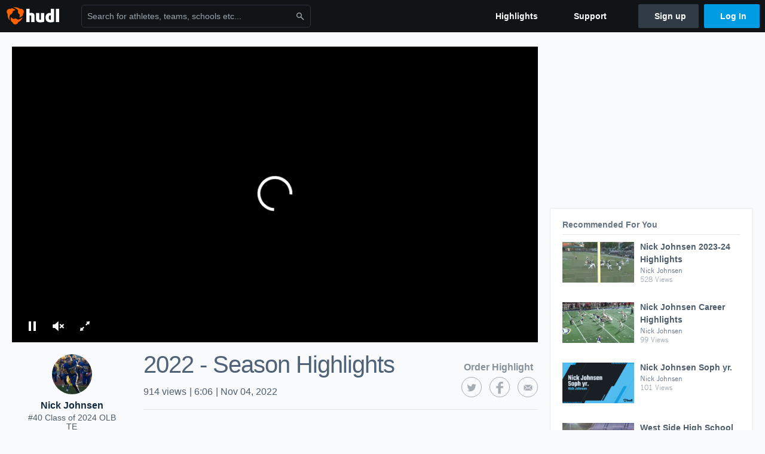

--- FILE ---
content_type: text/html; charset=utf-8
request_url: https://www.hudl.com/video/3/14819266/63655926d4696501c4ce7a7d
body_size: 18283
content:








<!DOCTYPE html>
<!--[if lt IE 9]>    <html class="no-js lt-ie9 "> <![endif]-->
<!--[if IE 9]>       <html class="no-js ie9 "> <![endif]-->
<!--[if gte IE 9]><!-->
<html class="no-js ">
<!--<![endif]-->
  <head>


    <script nonce="w7JiPugDD8ZkHP3qIDI0N2FW">window.__hudlEmbed={"data":{"deviceInfoForLogging":{"device":2,"deviceFamily":"\u0022Mac\u0022","deviceOs":"\u0022Mac OS X 10.15.7\u0022","userAgent":"\u0022ClaudeBot 1.0\u0022"},"hudlUI_webNavi18nMessages":{"navbar.home":"Home","navbar.have_us_call_you":"Have Us Call You","navbar.chat_us":"Chat Us","navbar.email_us":"Email Us","navbar.submit_a_ticket":"Submit a Ticket","navbar.watch_tutorials":"Watch Tutorials","navbar.view_tutorials":"View Tutorials","navbar.give_us_feedback":"Give Us Feedback","navbar.connection_test":"Connection Test","navbar.remote_session":"Remote Session","navbar.video":"Video","navbar.import":"Import","navbar.library":"Library","navbar.analysis":"Analysis","navbar.dashboards":"Dashboards","navbar.sessions":"Sessions","navbar.attributes":"Attributes","navbar.admin":"Admin","navbar.profile":"Profile","navbar.teams_and_users":"Teams \u0026 Users","navbar.zones_and_thresholds":"Zones \u0026 Thresholds","navbar.signal_targets":"Targets","navbar.apps":"Apps","navbar.apps.hudl":"Hudl","navbar.apps.human_performance":"Human Performance","navbar.manage_library":"Manage Library","navbar.highlights":"Highlights","navbar.hudl_classic":"Hudl Classic","navbar.my_athletes":"My Athletes","navbar.my_highlights":"My Highlights","navbar.national_highlights":"National Highlights","navbar.new":"New","navbar.calendar.pro-tip.header":"New Feature","navbar.calendar.pro-tip.bold":"View events for all your teams and organizations in a single place.","navbar.calendar.pro-tip.regular":"This feature is in progress—we’re still making improvements.","navbar.team":"Team","navbar.roster":"Roster","navbar.coaches":"Coaches","navbar.groups":"Groups","navbar.schedule":"Schedule","navbar.activity":"Activity","navbar.add_another_team":"Add Another Team","navbar.breakdown_data":"Breakdown Data","navbar.campaigns":"Campaigns","navbar.keepsakes":"Keepsakes","navbar.use_funds":"Use Funds","navbar.insiders":"Insiders","navbar.team_info":"Team Info","navbar.recruiting":"Recruiting","navbar.recruiting_settings":"Recruiting Settings","navbar.recruiting_college_search":"College Search","navbar.recruiting_verify_athletes":"Verify Athletes","navbar.sharing":"Sharing","navbar.privacy":"Privacy","navbar.stats":"Stats","navbar.messaging":"Messaging","navbar.access":"Athlete Access","navbar.programs":"Programs","navbar.finances":"Finances","navbar.teams":"Teams","navbar.play_tools":"Play Tools","navbar.practice_scripts":"Practice Scripts","navbar.playbook":"Playbook","navbar.exchanges":"Exchanges","navbar.season_stats":"Season Stats","navbar.reports":"Reports","navbar.bt_scouting":"Scouting","navbar.bt_playlists":"Playlists","navbar.performance_center":"Performance Center","navbar.web_uploader":"Upload","navbar.technique":"Hudl Technique","navbar.other":"Other","navbar.view_profile":"View Profile","navbar.edit_profile":"Edit Profile","navbar.account_settings":"Account Settings","navbar.billing_and_orders":"Billing \u0026 Orders","navbar.tickets_and_passes":"Tickets \u0026 Passes","navbar.registrations_and_payments":"Registrations \u0026 Payments","navbar.livestream_purchases":"Livestream Purchases","navbar.sportscode_licenses":"Sportscode Licenses","navbar.log_out":"Log Out","navbar.account":"Account","navbar.assist_dashboard":"Hudl Assist Dashboard","navbar.quality_control_dashboard":"Quality Control Dashboard","navbar.call":"Call","navbar.call_details":"Call 24 hours a day, 7 days a week","navbar.call_phone_number":"{phoneNumber}","navbar.email":"Email","navbar.email_details":"support@hudl.com","navbar.email_address":"{emailAddress}","navbar.your_profile":"Your Profile","webnav.your_videos":"Your Videos","webnav.community_videos":"Community Videos","webnav.related_members_tab.v2":"Family Members","webnav.your_info":"Your Info","webnav.your_highlights":"Your Highlights","webnav.team_highlights":"Team Highlights","webnav.the_feed":"The Feed","webnav.all":"All","webnav.direct":"Direct","webnav.league_pool":"League Pool","webnav.leagues_pool":"Leagues Pool","webnav.team_settings":"Team Settings","webnav.manage_members":"Manage Team","webnav.team_profile":"Team Profile","webnav.chat":"Chat","webnav.manage":"Manage","navbar.get_help":"Get Help","navbar.help_center":"Help Center","navbar.your_account":"Your Account","webnav.explore":"Explore","webnav.watch_now":"Watch Now","webnav.rewards":"Rewards","navbar.log_in":"Log In","webnav.analyst":"Analyst","webnav.analyst_training":"Training","webnav.quality_analyst":"Quality Analyst","webnav.assist_role":"Hudl Assist Role","webnav.general":"General","webnav.training":"Training","webnav.player_stats":"Player Stats","webnav.player_tracking":"Player Tracking","webnav.auto_submission":"Auto-Submission","webnav.advanced_processes":"Advanced Processes","webnav.assist_experimental":"Experimental","webnav.pool":"Pool","webnav.leagues":"Leagues","webnav.your_recruits":"Your Recruits","webnav.search":"Search","webnav.offensive":"Offensive","webnav.defensive":"Defensive","webnav.special_teams":"Special Teams","webnav.manage_breakdown_data":"Manage Breakdown Data","webnav.current_campaigns":"Current Campaigns","webnav.settings":"Settings","webnav.manage_teams":"Manage Teams","webnav.notifications":"Notifications","webnav.more":"More","webnav.you":"YOU","webnav.teams":"TEAMS","webnav.season":"Season","navbar.sports":"Sports","navbar.about":"About","navbar.products":"Products","navbar.solutions":"Solutions","navbar.sign_up":"Sign up","navbar.support":"Support","navbar.limited_subscription":"Limited Subscription","navbar.highschool":"High School","navbar.highschool_description":"Powerful solutions to power entire departments","navbar.clubyouth":"Club and Youth","navbar.clubyouth_description":"Differentiate and develop your club and athletes","navbar.collegiate":"Collegiate","navbar.collegiate_description":"Performance analysis tools for college athletics","navbar.professional":"Professional","navbar.professional_description":"End-to-end solutions for the world\u0027s top organizations","navbar.bysport":"By Sport","navbar.bysport_description":"See how Hudl works for your sport","navbar.hudl":"Hudl","navbar.hudl_description":"Online and mobile platform for video sharing and review","navbar.sportscode":"Sportscode","navbar.sportscode_description":"Customizable performance analysis","navbar.assist":"Hudl Assist","navbar.assist_description":"Automatic game breakdowns, stats and reports","navbar.focus":"Focus","navbar.focus_description":"Smart camera that automatically records games and practices","navbar.sideline":"Sideline","navbar.sideline_description":"Instant replay for American football teams","navbar.replay":"Replay","navbar.replay_description":"Instant replay for teams using Sportscode","navbar.volleymetrics":"Volleymetrics","navbar.volleymetrics_description":"Powerful solutions to power entire departments","navbar.seeall":"See All","navbar.seeall_description":"Explore the full suite of products","communitysearchbar.placeholder":"Search for athletes, teams, schools etc...","communitysearchbar.title":"Search","communitysearchbar.cancel":"Cancel","communitysearchbar.results_title":"Search Results","communitysearchbar.suggestions":"Suggestions","communitysearchbar.views":"views","communitysearchbar.followers":"followers","communitysearchbar.explore":"Explore","communitysearchbar.explore_title":"Featured and Trending","communitysearchbar.explore_description":"The best content across all of Hudl.","communitysearchbar.enter_query":"Enter a query to search.","communitysearchbar.no_results":"Could not find any results for \u0022{query}\u0022.","webnav.formation_names":"Formation Names","webnav.saved_prospects":"Saved Prospects","navbar.apps.signal":"Signal","navbar.themeselector_dark":"Dark","navbar.themeselector_light":"Light"},"hudlUI_generici18nMessages":{},"hudlUI_generic":{"data":{"salesforce":null,"activityTracker":null,"useUniversalWebNavigation":false,"ns1":null,"qualtrics":null,"decagon":null}},"hudlUI_webNav":{"data":{"globalNav":{"home":{"navigationItem":0,"isActive":false,"displayName":{"translationKey":"navbar.home","translationArguments":{},"translationValue":null},"url":"/home","qaId":"webnav-globalnav-home"},"explore":{"navigationItem":0,"isActive":false,"displayName":{"translationKey":"webnav.watch_now","translationArguments":{},"translationValue":null},"url":"https://fan.hudl.com/","qaId":"webnav-globalnav-watchnow"},"performanceCenter":null,"upload":null,"calendar":null,"notifications":null,"messages":{"hasMessagingFeature":false,"hasUnreadMessages":false,"navigationItem":0,"isActive":false,"displayName":null,"url":null,"qaId":null},"account":{"navigationItem":0,"isActive":false,"displayName":{"translationKey":"navbar.account","translationArguments":{},"translationValue":null},"url":"/profile/","qaId":"webnav-globalnav-account"},"appsMenu":null,"login":{"navigationItem":0,"isActive":false,"displayName":{"translationKey":"navbar.log_in","translationArguments":{},"translationValue":null},"url":"/login","qaId":"webnav-globalnav-login"},"userMenu":{"userItem":{"avatarImg":null,"displayName":{"translationKey":null,"translationArguments":null,"translationValue":null},"unformattedName":null,"email":null},"personalItems":[],"accountItems":[{"navigationItem":6,"isActive":false,"displayName":{"translationKey":"navbar.account_settings","translationArguments":{},"translationValue":null},"url":"/profile/","qaId":"webnav-usermenu-accountsettings"},{"navigationItem":6,"isActive":false,"displayName":{"translationKey":"navbar.livestream_purchases","translationArguments":{},"translationValue":null},"url":"https://vcloud.hudl.com/me/","qaId":"webnav-usermenu-livestreampurchases"},{"navigationItem":6,"isActive":false,"displayName":{"translationKey":"navbar.tickets_and_passes","translationArguments":{},"translationValue":null},"url":"https://fan.hudl.com/ticketing/orders/view","qaId":"webnav-usermenu-ticketsandpasses"}],"logout":{"navigationItem":0,"isActive":false,"displayName":{"translationKey":"navbar.log_out","translationArguments":{},"translationValue":null},"url":"/logout","qaId":"webnav-usermenu-logout"},"help":{"displayName":{"translationKey":"navbar.get_help","translationArguments":{},"translationValue":null},"title":{"translationKey":"navbar.get_help","translationArguments":{},"translationValue":null},"helpItems":[{"titleText":{"translationKey":null,"translationArguments":{},"translationValue":null},"displayText":{"translationKey":"navbar.help_center","translationArguments":{},"translationValue":null},"infoText":{"translationKey":null,"translationArguments":{},"translationValue":null},"url":"/support","qaId":"webnav-helpmenu-helpcenter","linkTarget":null,"openInNewTab":true,"liAttributesString":null},{"titleText":{"translationKey":"navbar.email","translationArguments":{},"translationValue":null},"displayText":{"translationKey":"navbar.email_us","translationArguments":{},"translationValue":null},"infoText":{"translationKey":"navbar.email_details","translationArguments":{},"translationValue":null},"url":"/support/contact","qaId":"webnav-helpmenu-email","linkTarget":null,"openInNewTab":true,"liAttributesString":null}]},"themeSelector":{"darkLabel":{"translationKey":"navbar.themeselector_dark","translationArguments":{},"translationValue":null},"lightLabel":{"translationKey":"navbar.themeselector_light","translationArguments":{},"translationValue":null}}}},"unregisteredNav":{"home":{"navigationItem":0,"isActive":false,"displayName":null,"description":null,"url":"/","qaId":"webnav-unregisterednav-home","unregisteredSubNavItems":null},"sports":null,"about":null,"solutions":{"navigationItem":0,"isActive":false,"displayName":{"translationKey":"navbar.solutions","translationArguments":{},"translationValue":null},"description":null,"url":null,"qaId":"webnav-unregisterednav-solutions","unregisteredSubNavItems":[{"navigationItem":0,"isActive":false,"displayName":{"translationKey":"navbar.highschool","translationArguments":{},"translationValue":null},"description":{"translationKey":"navbar.highschool_description","translationArguments":{},"translationValue":null},"url":"/solutions/highschool/athletic-departments","qaId":"webnav-unregisterednav-highschool","unregisteredSubNavItems":null},{"navigationItem":0,"isActive":false,"displayName":{"translationKey":"navbar.clubyouth","translationArguments":{},"translationValue":null},"description":{"translationKey":"navbar.clubyouth_description","translationArguments":{},"translationValue":null},"url":"/solutions/club-and-youth","qaId":"webnav-unregisterednav-clubyouth","unregisteredSubNavItems":null},{"navigationItem":0,"isActive":false,"displayName":{"translationKey":"navbar.collegiate","translationArguments":{},"translationValue":null},"description":{"translationKey":"navbar.collegiate_description","translationArguments":{},"translationValue":null},"url":"/solutions/collegiate-departments","qaId":"webnav-unregisterednav-collegiate","unregisteredSubNavItems":null},{"navigationItem":0,"isActive":false,"displayName":{"translationKey":"navbar.professional","translationArguments":{},"translationValue":null},"description":{"translationKey":"navbar.professional_description","translationArguments":{},"translationValue":null},"url":"/solutions/professional","qaId":"webnav-unregisterednav-professional","unregisteredSubNavItems":null},{"navigationItem":0,"isActive":false,"displayName":{"translationKey":"navbar.bysport","translationArguments":{},"translationValue":null},"description":{"translationKey":"navbar.bysport_description","translationArguments":{},"translationValue":null},"url":"/sports","qaId":"webnav-unregisterednav-bysport","unregisteredSubNavItems":null}]},"products":{"navigationItem":0,"isActive":false,"displayName":{"translationKey":"navbar.products","translationArguments":{},"translationValue":null},"description":null,"url":null,"qaId":"webnav-unregisterednav-products","unregisteredSubNavItems":[{"navigationItem":0,"isActive":false,"displayName":{"translationKey":"navbar.hudl","translationArguments":{},"translationValue":null},"description":{"translationKey":"navbar.hudl_description","translationArguments":{},"translationValue":null},"url":"/products/hudl","qaId":"webnav-unregisterednav-hudl","unregisteredSubNavItems":null},{"navigationItem":0,"isActive":false,"displayName":{"translationKey":"navbar.sportscode","translationArguments":{},"translationValue":null},"description":{"translationKey":"navbar.sportscode_description","translationArguments":{},"translationValue":null},"url":"/products/sportscode","qaId":"webnav-unregisterednav-sportscode","unregisteredSubNavItems":null},{"navigationItem":0,"isActive":false,"displayName":{"translationKey":"navbar.assist","translationArguments":{},"translationValue":null},"description":{"translationKey":"navbar.assist_description","translationArguments":{},"translationValue":null},"url":"/products/assist","qaId":"webnav-unregisterednav-assist","unregisteredSubNavItems":null},{"navigationItem":0,"isActive":false,"displayName":{"translationKey":"navbar.focus","translationArguments":{},"translationValue":null},"description":{"translationKey":"navbar.focus_description","translationArguments":{},"translationValue":null},"url":"/products/focus","qaId":"webnav-unregisterednav-focus","unregisteredSubNavItems":null},{"navigationItem":0,"isActive":false,"displayName":{"translationKey":"navbar.sideline","translationArguments":{},"translationValue":null},"description":{"translationKey":"navbar.sideline_description","translationArguments":{},"translationValue":null},"url":"/products/sideline","qaId":"webnav-unregisterednav-sideline","unregisteredSubNavItems":null},{"navigationItem":0,"isActive":false,"displayName":{"translationKey":"navbar.replay","translationArguments":{},"translationValue":null},"description":{"translationKey":"navbar.replay_description","translationArguments":{},"translationValue":null},"url":"/products/replay","qaId":"webnav-unregisterednav-replay","unregisteredSubNavItems":null},{"navigationItem":0,"isActive":false,"displayName":{"translationKey":"navbar.volleymetrics","translationArguments":{},"translationValue":null},"description":{"translationKey":"navbar.volleymetrics_description","translationArguments":{},"translationValue":null},"url":"http://volleymetrics.com/","qaId":"webnav-unregisterednav-volleymetrics","unregisteredSubNavItems":null},{"navigationItem":0,"isActive":false,"displayName":{"translationKey":"navbar.seeall","translationArguments":{},"translationValue":null},"description":{"translationKey":"navbar.seeall_description","translationArguments":{},"translationValue":null},"url":"/products","qaId":"webnav-unregisterednav-seeall","unregisteredSubNavItems":null}]},"highlights":{"navigationItem":0,"isActive":false,"displayName":{"translationKey":"navbar.highlights","translationArguments":{},"translationValue":null},"description":null,"url":"/explore","qaId":"webnav-unregisterednav-highlights","unregisteredSubNavItems":null},"support":{"navigationItem":0,"isActive":false,"displayName":{"translationKey":"navbar.support","translationArguments":{},"translationValue":null},"description":null,"url":"/support","qaId":"webnav-unregisterednav-support","unregisteredSubNavItems":null},"signUp":{"navigationItem":0,"isActive":false,"displayName":{"translationKey":"navbar.sign_up","translationArguments":{},"translationValue":null},"description":null,"url":"/register/signup","qaId":"webnav-unregisterednav-signup","unregisteredSubNavItems":null},"logIn":{"navigationItem":0,"isActive":false,"displayName":{"translationKey":"navbar.log_in","translationArguments":{},"translationValue":null},"description":null,"url":"/login","qaId":"webnav-unregisterednav-login","unregisteredSubNavItems":null}},"primaryNav":{"primaryContextSwitcher":null,"primaryTeamSwitcher":{"teamItems":[]},"primaryNavItems":[]},"userId":null,"currentTeamId":null,"mixpanelToken":"e114f3b99b54397ee10dd1506911d73f","includeCommunitySearchBar":true},"fallbackData":null},"i18nLocale":"en","i18nMessages":{"profiles.video.recommendations_view_count":"{localizedViewCount} {views, plural, one {View} other {Views}}","profiles.team.update_roster":"Coach {name}, update your roster to see your athletes listed here.","profiles.delete_clip_modal.header":"Manage Your Highlights","profiles.tab_games":"Games","profiles.video.recommendations_trending":"Trending","profiles.team.update_members_label":"Update Your Team Members","profiles.video.recommendations_similar":"Similar","profiles.onet.test":"Sing it again, Sammy","profiles.tab_team":"Team","profiles.team.update_schedule":"Coach {name}, update your schedule to see your events listed here.","profiles.tab_timeline":"Timeline","profiles.unregistered_subscribe.button.requesting":"Subscribing","profiles.video.recommendations_featured":"Featured","profiles.team.update_roster_label":"Update Your Roster","profiles.highlightcta.info_two":"You can then combine several into an awesome reel","profiles.team.schedule.tie":"Tie","profiles.video.recommendations_friends_watched":"Friends Watched","profiles.tab_videos":"Videos","profiles.tab_schedule":"Schedule","profiles.delete_clip_modal.title":"Delete Highlight Clips","profiles.highlightcta.outstanding_effects":"Add outstanding effects","profiles.delete_clip_modal.body":"You can now delete clips that have been saved to your highlights. The clip will also be removed from any published reels.","profiles.highlightcta.button_primary":"Highlight the team\u0027s best plays","profiles.unregistered_subscribe.body":"All the best moments—right to your inbox.\n We\u0027ll send you an email once a week with recent highlights from your favorite team.","profiles.team.onboarding.good_work_banner_image":"Great job, Coach. Now give your Team Profile a banner image to really add some personality to the profile.","profiles.video.recommendations_label":"Recommended For You","profiles.highlightcta.info_one":"Highlights you create will show up here.","profiles.tab_about":"About","profiles.unregistered_subscribe.title":"Stay Connected with Weekly Updates","profiles.highlightcta.get_started_now":"You haven\u0027t created any team highlights. Get started now.","profiles.team.update_scores":"Hi Coach, update the scores in your schedule to see the season record here.","profiles.team.onboarding.good_work_profile_picture":"Good work, Coach. Now give your Team Profile a profile picture.","profiles.unregistered_subscribe.input.label":"Email Address","profiles.team.update_schedule_label":"Update Your Schedule","profiles.unregistered.privacyPolicy.link":"Privacy Policy","profiles.unregistered.privacyPolicy.description":"By clicking \u0027Subscribe\u0027 you agree to our {privacyPolicyLink}.","profiles.highlightcta.awesome_plays":"Highlight awesome plays","profiles.highlights_tutorial":"Highlight Tutorials","profiles.unregistered_subscribe.cancel":"Cancel","profiles.unregistered_subscribe.button.error":"Try Again","profiles.nothing":"No translations yet","profiles.tab_highlights":"Highlights","profiles.tab_contact":"Contact","profiles.delete_clip_modal.button":"Got it!","profiles.highlightcta.button_secondary":"Learn more about highlights","profiles.highlightcta.public_to_world":"Public to the world","profiles.unregistered_subscribe.button.success":"Subscribed","profiles.highlightcta.info_three":"to share with the team, recruiters, and fans.","profiles.team.onboarding.share":"Share your personalized Team Profile with the world and build hype around your team!","profiles.unregistered_subscribe.button.default":"Subscribe"},"ads":{"networkId":"29795821","targetingData":{"isLogIn":"False","isRecruit":"False","isCoachAd":"False","isAthlete":"False","userGradYear":"0","userTopRole":"Unregistered","userGender":null,"userRegion":null,"userSport":null,"userPosition":null,"adContext":null,"nonPersonalizedAds":"False","contentGradYear":"2024","containerType":"","contentSeries":"CustomReel","contentSport":"Football","contentRegion":"IN","contentGender":"Male"},"overridePaths":{"display_videopagetest":"Display_VideoPageTest"}},"requestStartInMilliseconds":1769304295025,"pageData":{"ads":{"preRollAdData":{"hasLogIn":false,"reelLength":366,"isLogIn":false,"isRecruit":false,"isCoachAd":false,"isAthlete":false,"userGradYear":0,"userTopRole":"Unregistered","userGender":null,"userRegion":null,"userSport":null,"userPosition":null,"adContext":null,"nonPersonalizedAds":false,"contentGradYear":2024,"containerType":"","contentSeries":"CustomReel","contentSport":"Football","contentRegion":"IN","contentGender":"Male"}},"isFollowing":false,"showSuggestions":false,"owner":{"id":"14819266","feedUserType":3,"namePossessive":"Nick Johnsen\u0027s","ownerType":"Athlete"},"videoSharingInfo":{"embedCode":"\u003ciframe src=\u0027https://www.hudl.com/embed/video/3/14819266/63655926d4696501c4ce7a7d\u0027 width=\u0027640\u0027 height=\u0027360\u0027 frameborder=\u00270\u0027 allowfullscreen\u003e\u003c/iframe\u003e","emailBody":"","emailSubject":"Check out Nick Johnsen\u0027s 2022 - Season Highlights on Hudl","pageUrl":"http://www.hudl.com/video/3/14819266/63655926d4696501c4ce7a7d","shortenedPageUrl":"http://www.hudl.com/v/2JjQKj","tweetHashTags":"hudl","tweetText":""},"video":{"communityContentId":{"type":2,"relatedId":"63655926d4696501c4ce7a7d","secondaryRelatedId":"14819266"},"sources":{"mobile":"https://vg.hudl.com/p-highlights/User/14819266/63655926d4696501c4ce7a7d/3e576927_360.mp4?v=E70BE2E0AB74DC08","sd":"https://vg.hudl.com/p-highlights/User/14819266/63655926d4696501c4ce7a7d/3e576927_480.mp4?v=E70BE2E0AB74DC08","hd":"https://vg.hudl.com/p-highlights/User/14819266/63655926d4696501c4ce7a7d/3e576927_720.mp4?v=E70BE2E0AB74DC08"},"gender":0,"sportId":1,"state":"IN","thumbnailUri":"https://vg.hudl.com/93042671/85784/64072758/f00d2477-e26e-42a7-b6c9-4f6cfc164743_720_3000_Full.jpg?v=BEB9632755B5DA08","title":"2022 - Season Highlights","autoGenHighlightType":null,"teamId":"48758"},"clientIpAddress":"3.145.15.245, 172.31.62.207","mediaSnowplowTrackerContext":{"isTrackerEnabled":true,"userId":null,"role":null,"backdooredUserId":null,"isProduction":true,"snowplowCollectorSubdomain":"jnl7d8fsqlfo91xd"}},"isMobile":false,"jwPlayer":{"licenseKey":"/gIG/kPuSEtv2xjMFZ6vtYsI7Wx1Ih73QvGi/w==","enableAds":true,"jwPlayerScript":"https://assets.hudl.com/4bd6b84-b/jwPlayerScript.bundle.js","vastTags":{"video_AthleteFeaturePlayer":"https://pubads.g.doubleclick.net/gampad/ads?sz=640x480\u0026iu=/29795821/Video_AthleteFeaturePlayer\u0026ciu_szs\u0026impl=s\u0026gdfp_req=1\u0026env=vp\u0026output=xml_vast2\u0026unviewed_position_start=1\u0026url=[referrer_url]\u0026correlator=[timestamp]","video_EmbeddablePlayer":"https://pubads.g.doubleclick.net/gampad/ads?sz=640x480\u0026iu=/29795821/Video_EmbeddablePlayer\u0026ciu_szs\u0026impl=s\u0026gdfp_req=1\u0026env=vp\u0026output=xml_vast2\u0026unviewed_position_start=1\u0026url=[referrer_url]\u0026correlator=[timestamp]","video_EmbeddablePlayer_Mobile":"https://pubads.g.doubleclick.net/gampad/ads?sz=640x480\u0026iu=/29795821/Video_EmbeddablePlayer_Mobile\u0026impl=s\u0026gdfp_req=1\u0026env=vp\u0026output=vast\u0026unviewed_position_start=1\u0026url=[referrer_url]\u0026description_url=[description_url]\u0026correlator=[timestamp]","video_VideoPage":"https://pubads.g.doubleclick.net/gampad/ads?sz=640x480\u0026iu=/29795821/Video_VideoPage\u0026ciu_szs\u0026impl=s\u0026gdfp_req=1\u0026env=vp\u0026output=xml_vast2\u0026unviewed_position_start=1\u0026url=[referrer_url]\u0026correlator=[timestamp]","video_VideoPage_Mobile":"https://pubads.g.doubleclick.net/gampad/ads?sz=640x480\u0026iu=/29795821/Video_VideoPage_Mobile\u0026impl=s\u0026gdfp_req=1\u0026env=vp\u0026output=xml_vast2\u0026unviewed_position_start=1\u0026url=[referrer_url]\u0026description_url=[description_url]\u0026correlator=[timestamp]","video_TeamVideoPage":"https://pubads.g.doubleclick.net/gampad/ads?sz=640x480\u0026iu=/29795821/Video_TeamVideoPage_Desktop\u0026impl=s\u0026gdfp_req=1\u0026env=vp\u0026output=xml_vast2\u0026unviewed_position_start=1\u0026url=[referrer_url]\u0026description_url=[description_url]\u0026correlator=[timestamp]","video_TeamVideoPage_Mobile":"https://pubads.g.doubleclick.net/gampad/ads?sz=640x480\u0026iu=/29795821/Video_TeamVideoPage_Mobile\u0026impl=s\u0026gdfp_req=1\u0026env=vp\u0026output=xml_vast2\u0026unviewed_position_start=1\u0026url=[referrer_url]\u0026description_url=[description_url]\u0026correlator=[timestamp]","video_HAN_247Sports":"https://pubads.g.doubleclick.net/gampad/ads?sz=400x300|640x480\u0026iu=/29795821/Video_HAN_247Sports\u0026impl=s\u0026gdfp_req=1\u0026env=vp\u0026output=xml_vast2\u0026unviewed_position_start=1\u0026url=[referrer_url]\u0026description_url=[description_url]\u0026correlator=[timestamp]","video_HAN_247Sports_Player":"https://pubads.g.doubleclick.net/gampad/ads?sz=640x480\u0026iu=/29795821/VIdeo_HAN_247Sports_Player\u0026impl=s\u0026gdfp_req=1\u0026env=vp\u0026output=xml_vast2\u0026unviewed_position_start=1\u0026url=[referrer_url]\u0026description_url=[description_url]\u0026correlator=[timestamp]","video_TimelineEmbeddablePlayer":"https://pubads.g.doubleclick.net/gampad/ads?sz=640x480\u0026iu=/29795821/Video_TeamTimeline_Desktop\u0026impl=s\u0026gdfp_req=1\u0026env=vp\u0026output=xml_vast2\u0026unviewed_position_start=1\u0026url=[referrer_url]\u0026correlator=[timestamp]","video_TimelineEmbeddablePlayer_Mobile":"https://pubads.g.doubleclick.net/gampad/ads?sz=640x480\u0026iu=/29795821/Video_TeamTimeline_Mobile\u0026impl=s\u0026gdfp_req=1\u0026env=vp\u0026output=xml_vast2\u0026unviewed_position_start=1\u0026url=[referrer_url]\u0026correlator=[timestamp]"},"vastTag":"https://pubads.g.doubleclick.net/gampad/ads?sz=640x480\u0026iu=/29795821/Video_VideoPage\u0026ciu_szs\u0026impl=s\u0026gdfp_req=1\u0026env=vp\u0026output=xml_vast2\u0026unviewed_position_start=1\u0026url=[referrer_url]\u0026correlator=[timestamp]","mobileVastTag":"https://pubads.g.doubleclick.net/gampad/ads?sz=640x480\u0026iu=/29795821/Video_VideoPage_Mobile\u0026impl=s\u0026gdfp_req=1\u0026env=vp\u0026output=xml_vast2\u0026unviewed_position_start=1\u0026url=[referrer_url]\u0026description_url=[description_url]\u0026correlator=[timestamp]"},"communityContent":{"communityContentId":{"type":2,"relatedId":"63655926d4696501c4ce7a7d","secondaryRelatedId":"14819266"},"reactions":null,"tagging":null,"disableAds":false,"onPlayTrackingPixels":null,"onImpressionTrackingPixels":null,"onReactionTrackingPixels":null,"onVideoFirstQuartileTrackingPixels":null,"onVideoMidpointQuartileTrackingPixels":null,"onVideoThirdQuartileTrackingPixels":null,"onVideoCompleteTrackingPixels":null,"onShareTrackingPixels":null},"type":"Highlight","postRollCtaPercentage":100,"playbackTracking":{"enableBufferLogging":true,"bufferThreshold":2}},"services":{"logInitialPlay":"/video/log-initial-play","logPageLoad":"/video/log-page-load","logPlayerReady":"/video/log-player-ready","logSuggestionClicked":"/video/log-suggestion-clicked","logMoreSuggestionsClicked":"/video/log-more-suggestions-clicked","relatedAthletes":"/video/related-athletes?athleteId=14819266\u0026teamId=48758","recommendedVideos":"/api/v3/community-videos/recommendations","follow":"/api/v2/feedproducer/friendship/follow-user","unfollow":"/api/v2/feedproducer/friendship/unfollow-user","toggleReaction":"/api/v2/feedproducer/reactions/2-63655926d4696501c4ce7a7d/{reaction}","interactions":"/api/v2/feedconsumer/interactions/2-63655926d4696501c4ce7a7d","tags":"/api/v2/feedconsumer/community-content-metadata/2-63655926d4696501c4ce7a7d/tagged-users"},"model":null,"hudl":{"userId":null,"backdoorUserId":null,"currentTeamId":null}};</script>

    <link href="https://sc-ui.hudl.com/uniform-ui-css/1.18.0/uniform-ui.css.gz" rel="stylesheet" type="text/css"/>
<link href="https://sc-ui.hudl.com/uniform-ui-components/all/3/uniform-ui-components_bundled.css.gz" rel="stylesheet" type="text/css"/>
<link href="https://sc-ui.hudl.com/hudl-ui-plugins/webnav/1.46.0/hudl-ui-plugins-webnav_bundled.css.gz" rel="stylesheet" type="text/css"/>
<link href="https://sc-ui.hudl.com/hudl-ui-plugins/generic/1.11.3/hudl-ui-plugins-generic_bundled.css.gz" rel="stylesheet" type="text/css"/>

    <script src="https://sc-ui.hudl.com/uniform-ui-components/all/3/uniform-ui-components_vendor.js.gz" type="text/javascript"></script>
<script src="https://sc-ui.hudl.com/uniform-ui-components/all/3/uniform-ui-components.js.gz" type="text/javascript"></script>
<script src="https://sc-ui.hudl.com/hudl-ui-plugins/webnav/1.46.0/hudl-ui-plugins-webnav_vendor.js.gz" type="text/javascript"></script>
<script src="https://sc-ui.hudl.com/hudl-ui-plugins/webnav/1.46.0/hudl-ui-plugins-webnav.js.gz" type="text/javascript"></script>
<script src="https://sc-ui.hudl.com/hudl-ui-plugins/generic/1.11.3/hudl-ui-plugins-generic_vendor.js.gz" type="text/javascript"></script>
<script src="https://sc-ui.hudl.com/hudl-ui-plugins/generic/1.11.3/hudl-ui-plugins-generic.js.gz" type="text/javascript"></script>

    
    <link href="https://assets.hudl.com/4bd6b84-b/video-page-video.css" rel="stylesheet" type="text/css" />
    <link href="https://assets.hudl.com/4bd6b84-b/video-page.css" rel="stylesheet" type="text/css" />

    <link rel="canonical" href="https://www.hudl.com/video/3/14819266/63655926d4696501c4ce7a7d" />
    <meta name="description" content="2022 - Season Highlights" />
    <meta name="Author" content="Nick Johnsen" />
    <meta name="medium" content="mult" />
    <meta property="fb:app_id" content="137562929649180" />
    <meta property="fb:pages" content="112477931222">

    <meta property="og:description" content="2022 - Season Highlights" />
    <meta property="og:image" content="https://vg.hudl.com/93042671/85784/64072758/f00d2477-e26e-42a7-b6c9-4f6cfc164743_720_3000_Full.jpg?v=BEB9632755B5DA08" />
        <meta property="og:image:width" content="1920" />
        <meta property="og:image:height" content="1080" />
    <meta property="og:site_name" content="Hudl" />
    <meta property="og:title" content="2022 - Season Highlights" />
    <meta property="og:url" content="https://www.hudl.com/video/3/14819266/63655926d4696501c4ce7a7d" />

            <meta property="og:type" content="video.other" />
            <meta property="og:video:url" content="https://vg.hudl.com/p-highlights/User/14819266/63655926d4696501c4ce7a7d/3e576927_720.mp4?v=E70BE2E0AB74DC08" />
            <meta property="og:video:secure_url" content="https://vg.hudl.com/p-highlights/User/14819266/63655926d4696501c4ce7a7d/3e576927_720.mp4?v=E70BE2E0AB74DC08" />
            <meta property="og:video:width" content="1280" />
            <meta property="og:video:height" content="720" />
            <meta property="video:duration" content="366" />
            <meta property="og:video:type" content="video/mp4" />

        <meta name="twitter:card" content="summary_large_image" />
    <meta name="twitter:site" content="@Hudl" />
    <meta name="twitter:url" content="https://www.hudl.com/video/3/14819266/63655926d4696501c4ce7a7d" />
    <meta name="twitter:title" content="2022 - Season Highlights" />
    <meta name="twitter:description" content="2022 - Season Highlights" />
    <meta name="twitter:image" content="https://vg.hudl.com/93042671/85784/64072758/f00d2477-e26e-42a7-b6c9-4f6cfc164743_720_3000_Full.jpg?v=BEB9632755B5DA08" />
    <meta name="twitter:player" content="https://www.hudl.com/embed/video/3/14819266/63655926d4696501c4ce7a7d" />
    <meta name="twitter:player:width" content="640" />
    <meta name="twitter:player:height" content="360" />

        <script type="application/ld+json">
            {
            "@context": "http://schema.org",
            "@type": "VideoObject",
            "name": "2022 - Season Highlights",
            "description": "2022 - Season Highlights",
            "thumbnailUrl": "https://vg.hudl.com/93042671/85784/64072758/f00d2477-e26e-42a7-b6c9-4f6cfc164743_720_3000_Full.jpg?v=BEB9632755B5DA08",
            "uploadDate": "11/04/2022 18:25:42",
            "duration": "6:06",
            "contentUrl": "https://www.hudl.com/video/3/14819266/63655926d4696501c4ce7a7d",
            "embedUrl": "https://www.hudl.com/embed/video/3/14819266/63655926d4696501c4ce7a7d",
            "interactionCount": "914"
            }
        </script>
    
<!-- Begin comScore Tag -->
<script>
    var _comscore = _comscore || [];
    _comscore.push({ c1: "2", c2: "24620524" });
    (function () {
        var s = document.createElement("script"), el = document.getElementsByTagName("script")[0]; s.async = true;
        s.src = "https://sb.scorecardresearch.com/cs/24620524/beacon.js";
        el.parentNode.insertBefore(s, el);
    })();
</script>
<noscript>
    <img src="https://sb.scorecardresearch.com/p?c1=2&amp;c2=24620524&amp;cv=3.6.0&amp;cj=1">
</noscript>
<!-- End comScore Tag -->


    <script id="apstag-script" src="//c.amazon-adsystem.com/aax2/apstag.js" nonce="w7JiPugDD8ZkHP3qIDI0N2FW"></script>
    <script>
        try {
                window.apstag.init({
                    pubID: '6d74a82d-4d86-4019-a5e4-0b2d8ca66595',
                    videoAdServer: 'DFP',
                });
            } catch (e) {
                console.error('Error initializing APS', e);
            }
    </script>


    <title>2022 - Season Highlights - Nick Johnsen highlights - Hudl</title>

    
    <meta charset="utf-8">
    <meta name="viewport" content="width=device-width, initial-scale=1, user-scalable=no">
    <link rel="apple-touch-icon-precomposed" href="/images/public/touch-icon-iphone.png" />

    <!-- Are you an amazing app developer? Join us! http://www.hudl.com/jobs -->

    <meta name="msApplication-ID" content="Hudl.Hudl" />
    <meta name="msApplication-PackageFamilyName" content="Hudl.Hudl_a78m69n1qrgkm"/>

  </head>
  <body class="" ontouchstart="">
    <!-- Server side rendered webnav -->
<div id="ssr-webnav"><div data-reactroot="" class="hui-webnav hui-webnav-mobile__you hui-webnav--menu-closed hui-webnav--has-no-teams">
    <nav class="hui-unregisterednav hui-unregisterednav__ssr">
        <a class="hui-unregisterednav__home" data-qa-id="webnav-unregisterednav-home" href="/">
            <svg class="hudl-logo" width="112px" height="48px" viewBox="0 0 112 48">
                <g stroke="none">
                    <path d="M25.6188422,37.8744664 C23.339885,37.8769434 21.3564696,
                     36.3165684 20.8224714,34.1011082 C20.8157345,34.0722752 20.7953796,
                     34.0485284 20.7679156,34.0374612 C20.1189743,33.7764285 19.4922577,
                     33.4632298 18.8939212,33.1009409 C18.8764629,33.090487 18.8630159,
                     33.0744791 18.8557321,33.0554788 C17.9821155,30.7902887 17.7582167,
                     28.3262006 18.209245,25.9406528 C18.2155336,25.9066633 18.2405517,
                     25.8791792 18.2738027,25.8697318 L18.291988,25.8697318 C18.3195625,
                     25.8666869 18.3470185,25.8763968 18.3665477,25.8960998 C19.5712055,
                     27.1982716 21.0308048,28.2387839 22.6546396,28.9529746 C22.6664156,
                     28.9579966 22.6791193,28.9604753 22.6919195,28.9602486 C22.7111801,
                     28.9603172 22.729965,28.9542679 22.7455661,28.9429729 C24.8897848,
                     27.4028393 27.8675735,27.8306931 29.4914002,29.9122259 C29.5087609,
                     29.934779 29.5356806,29.947902 29.5641413,29.9476864 L29.5750525,
                     29.9476864 C30.0242292,29.8867671 30.4843171,29.800389 30.9316753,
                     29.6930984 C33.6145995,29.04157 36.0241759,27.5616278 37.8184454,
                     25.4633002 C37.8359274,25.4428592 37.8615627,25.4312071 37.8884588,
                     25.4314767 C37.9036913,25.4314005 37.9186989,25.4351523 37.9321035,
                     25.4423876 C37.9700059,25.4626063 37.9885866,25.5065921 37.9766575,
                     25.5478598 C36.8957541,29.3696116 34.1259963,32.4869803 30.4579485,
                     34.0101839 C30.4304844,34.0212511 30.4101295,34.0449979 30.4033926,
                     34.0738309 C29.8844662,36.2979157 27.9027135,37.8721325 25.6188422,
                     37.8744664 Z M16.4234493,31.1169728 C16.3988342,31.1171166 16.3752126,
                     31.1072745 16.3579822,31.0896955 C13.5722699,28.2584122 12.2562061,
                     24.2958749 12.7945742,20.3606288 C12.7986473,20.3312413 12.7881261,
                     20.301715 12.766387,20.2815247 C11.1025729,18.7217873 10.7276666,
                     16.2236208 11.8603538,14.2442251 C12.9930409,12.2648295 15.3368292,
                     11.3223316 17.5245687,11.966498 C17.553165,11.9749384 17.5840824,
                     11.968823 17.6073118,11.9501316 C18.1577143,11.512874 18.7434746,
                     11.1220723 19.3585554,10.7817544 C19.3722302,10.7743696 19.3875696,
                     10.7706131 19.4031094,10.7708435 C21.8131339,11.1438279 24.0702365,
                     12.185252 25.9179903,13.7768007 C25.9441002,13.7991701 25.9553591,
                     13.8343535 25.9470867,13.867725 C25.939131,13.9018803 25.9122412,
                     13.9284157 25.8779826,13.9359182 C24.1433542,14.3270196 22.5080598,
                     15.0717526 21.0743377,16.1235567 C21.0477504,16.1426897 21.0335094,
                     16.1746442 21.0370579,16.207207 C21.0544884,16.3727253 21.0632899,
                     16.5390388 21.0634266,16.7054722 C21.0467424,19.1516549 19.2446946,
                     21.2183764 16.8235257,21.5681034 C16.790857,21.572331 16.7630297,
                     21.5938966 16.7507845,21.6244765 C16.5780243,22.0481837 16.4243585,
                     22.4864388 16.2961522,22.9274216 C15.5200055,25.5727542 15.5957139,
                     28.3952116 16.5125572,30.9951343 C16.5228786,31.0236069 16.5183455,
                     31.0553495 16.500467,31.0797951 C16.4825884,31.1042407 16.4537115,
                     31.1181801 16.4234493,31.1169728 L16.4234493,31.1169728 Z M32.5601682,
                     26.5298422 C32.5302641,26.5313292 32.5015446,26.5179995 32.4833771,
                     26.4942006 C32.4652096,26.4704018 32.4599231,26.4391847 32.4692418,
                     26.4107314 C32.9887605,24.7374676 33.1629213,22.9761041 32.9811577,
                     21.233502 C32.9779292,21.2013202 32.9578477,21.173276 32.9284204,
                     21.1598534 C31.1953896,20.3516184 30.0836195,18.616732 30.0733295,
                     16.7045629 C30.0696535,16.0608494 30.1932577,15.422758 30.4370354,
                     14.8269763 C30.4497842,14.7967547 30.4452672,14.7620094 30.4252149,
                     14.736052 C30.1311066,14.3506924 29.8169784,13.9810315 29.4841261,
                     13.6285941 C27.5827746,11.6318387 25.1016753,10.2834888 22.3918621,
                     9.77431322 C22.3477559,9.76670946 22.3157425,9.72814002 22.3163932,
                     9.68338893 C22.3151463,9.64059112 22.3439272,9.60272231 22.3854973,
                     9.59246463 C26.2661438,8.59183447 30.3914602,9.46566738 33.5330813,
                     11.9537686 C33.5493223,11.9667984 33.5695433,11.9738595 33.590365,
                     11.9737719 C33.5994059,11.9751435 33.608602,11.9751435 33.617643,
                     11.9737719 C34.0635338,11.8392297 34.5267034,11.7706136 34.992451,
                     11.7701015 C37.0140355,11.7645997 38.8333967,12.9957848 39.5798692,
                     14.8744664 C40.3263418,16.753148 39.8480988,18.8972162 38.3740061,
                     20.2806154 C38.352267,20.3008057 38.3417459,20.3303321 38.3458189,
                     20.3597196 C38.4236171,20.930473 38.4631069,21.5057954 38.4640233,
                     22.0818257 C38.4640233,22.135471 38.4640233,22.1882071 38.4567492,
                     22.2409432 L38.4503843,22.3418692 C38.4500624,22.3620658 38.4430242,
                     22.3815802 38.4303805,22.397333 C36.9066411,24.290342 34.8841259,
                     25.7197998 32.5910832,26.5243867 L32.5601682,26.5298422 Z" id="mark" fill="#FF6300">
                    </path>
                    <path d="M52.2433929,18.4921346 C51.3104954,18.4947517 50.38597,
                     18.6682501 49.5155991,19.0040383 L49.5155991,11.7555536 L44,
                     11.7555536 L44,34.0692847 L49.5146898,34.0692847 L49.5146898,
                     22.9837947 C49.8837142,22.8294344 50.2803822,22.7520829 50.6803671,
                     22.756484 C51.8460443,22.756484 52.357051,23.3247608 52.357051,
                     24.3767549 L52.357051,34.0692847 L57.8717408,34.0692847 L57.8717408,
                     23.7793823 C57.8717408,20.3715397 55.9395535,18.4921346 52.2433929,
                     18.4921346 L52.2433929,18.4921346 Z M68.4201195,29.834031 C68.1928033,
                     29.9194999 67.7663582,29.9758729 67.2544423,29.9758729 C66.2315196,
                     29.9758729 65.6914164,29.549438 65.6914164,28.5829127 L65.6914164,
                     18.7485411 L60.1767266,18.7485411 L60.1767266,28.4410708 C60.1767266,
                     32.7336068 62.5362682,34.4420743 67.2544423,34.4420743 C69.8131129,
                     34.4420743 72.4563451,33.9874528 73.9348093,33.3055206 L73.9348093,
                     18.7485411 L68.4201195,18.7485411 L68.4201195,29.834031 L68.4201195,
                     29.834031 Z M85.0823934,18.8321914 C84.5535157,18.6909519 84.0094103,
                     18.6146202 83.4620839,18.6048807 C78.6593482,18.6057899 76.2161542,
                     21.6444798 76.2161542,26.394365 C76.2161542,31.6525169 79.0303282,
                     34.4384373 84.2604182,34.4384373 C86.9609341,34.4384373 89.2913792,
                     33.9556293 90.5989017,33.3018836 L90.5989017,11.7528259 L85.0833026,
                     11.7528259 L85.0833026,18.8303729 L85.0823934,18.8321914 Z M85.0823934,
                     30.0595233 C84.8832644,30.1449921 84.514103,30.1731787 84.1440323,
                     30.1731787 C82.5810065,30.1731787 81.7281163,28.9511561 81.7281163,
                     26.3361734 C81.7281163,24.1194391 82.5528193,22.6691966 84.0876579,
                     22.6691966 C84.4859158,22.6691966 84.9123609,22.7546655 85.0823934,
                     22.8401343 L85.0823934,30.0604325 L85.0823934,30.0595233 Z M93.5203689,
                     11.7555536 L93.5203689,34.0692847 L99.0386958,34.0692847 L99.0386958,
                     11.7555536 L93.5203689,11.7555536 L93.5203689,11.7555536 Z" id="hudl" fill="#FFFFFF">
                    </path>
                </g>
            </svg>
        </a>
        <div class="hui-unregisterednav-header-spacer"></div>
        <div class="hui-unregisterednav-buttons">
            <ul>
                <li class="hui-unregisterednav__link-wrapper"><a class="hui-unregisterednav__link hui-unregisterednav__secondary_button hui-unregisterednav__sports" data-qa-id="webnav-unregisterednav-sports" href="/sports"><span>Sports</span></a></li>
                <li class="hui-unregisterednav__link-wrapper"><a class="hui-unregisterednav__link hui-unregisterednav__secondary_button hui-unregisterednav__products" data-qa-id="webnav-unregisterednav-products" href="/products"><span>Products</span></a></li>
                <li class="hui-unregisterednav__link-wrapper"><a class="hui-unregisterednav__link hui-unregisterednav__secondary_button hui-unregisterednav__about" data-qa-id="webnav-unregisterednav-about" href="/about"><span>About</span></a></li>
                <li class="hui-unregisterednav__link-wrapper"><a class="hui-unregisterednav__link hui-unregisterednav__secondary_button hui-unregisterednav__support" data-qa-id="webnav-unregisterednav-support" href="/support"><span>Support</span></a></li>
                <li><a class="hui-unregisterednav__button hui-unregisterednav__signup" data-qa-id="webnav-unregisterednav-signup" href="/register/signup"><span>Sign up</span></a></li>
                <li><a class="hui-unregisterednav__button hui-unregisterednav__login" data-qa-id="webnav-unregisterednav-login" href="/login"><span>Log In</span></a></li>
            </ul>
        </div>
    </nav>
	<div class="hui-webnav__exit-layer" data-qa-id="webnav-mobile-exitlayer"></div>
</div>
</div>
    

<script type="text/javascript">
    function loadAsyncImages() {
        // Lazy load images tagged with async-img
        var asyncImg = document.getElementsByClassName('async-img');
        if (!asyncImg || !asyncImg.length) {
            return;
        }
        Object.values(asyncImg).forEach(element => {
            if (!element) {
                return;
            }
            var newSrc = element.getAttribute('data-src');
            if (element.src !== newSrc) {
                element.src = newSrc;
            }
        });
    }
    if (document.readyState === "complete" ||
       (document.readyState !== "loading" && !document.documentElement.doScroll)) {
        loadAsyncImages();
    } else {
        document.addEventListener("DOMContentLoaded", loadAsyncImages);
    }
</script>





<script>
    document.write('<div id="tester"></div>');
    document.write('<div id="adblock-tester"></div>');
</script>

<div class="container-wrap ">
    <div class="panel-left">
        <noscript>
            <p class="ad-block-alert">
                Oops! It looks like AdBlock or a similar tool has prevented this page from loading. Please disable the plugin for all Hudl.com pages and refresh your browser.
            </p>
        </noscript>

        



<div class="render-status">
        <div class="html-player-container">
    <div class="html-player" id="player">
        <div id="html-player-spinner" class="html-loading-spinner"></div>
    </div>
</div>

</div>


        <div class="video-information-container">
            <!-- related-athletes -->

<div class="owner-container">
    <div class="owner-info">
        <a href="/athlete/14819266" class="js-profile-link">
            <div class="owner-photo-holder">
                    <div class="player-photo" style="background-image: url('https://static.hudl.com/users/prod/14819266_db091bc1321a4dfda397c504f67434d6.jpg')" alt="Nick Johnsen"></div>
            </div>
        </a>
    </div>
    <div class="owner-specifics">
            <a href="/athlete/14819266" class="player-name js-profile-link">Nick Johnsen</a>

            <h3 class="player-info part-inline uni-text--small uni-text--set-solid">#40 Class of 2024 OLB TE</h3>

            <h3 class="player-info marginfix place-or-team uni-text--small" >
                <a class="team-color bio-link" href="/team/48758/roster">
                    Highland High School
                </a>
            </h3>

            <h3 class="player-info place-or-team no-margin uni-text--small">Highland, IN</h3>

        <span class="player-info cta-buttons">
                <a href="/athlete/14819266"
                        class="team-color bio-link js-profile-link profile-link margin-needed uni-text--small uni-btn--subtle">View Profile</a>
        </span>
    </div>
</div>


            <div class="highlight-info-reactions-container">
                <!-- related-videos -->
<div class="highlight-info">
    <div class="video-title">
        <h1 class="uni-headline--2">2022 - Season Highlights</h1>
            <a href="/order/dvd?ru=/video/3/14819266/63655926d4696501c4ce7a7d&amp;i=u14819266-r63655926d4696501c4ce7a7d" class="order-button">Order Highlight</a>
    </div>
    <div class="name-and-tags">
            <a class="video-owner" href="/athlete/14819266">Nick Johnsen, Highland, IN</a>
        

<!-- tagging -->



    <div class="tagging-container recommendation-design">
        </div>
<!-- end tagging -->

    </div>
    <div class="cta-container">
        <div class="metadata uni-text uni-text--set-solid">
            <div class="metadata-views">914 <span class="metadata-label">views</span></div>

            <div class="metadata-duration" style="">
                <span> | </span>6:06
            </div>

                <span> | </span>
                    <div class="metadata-updated">
                        Nov 04, 2022
                    </div>
        </div>
        <div class="athlete-info-cta">
                <a href="#" class="button-social athlete-info-cta-twitter">
                    <svg version="1.1" baseProfile="basic" id="Layer_1"
	                    xmlns="http://www.w3.org/2000/svg" xmlns:xlink="http://www.w3.org/1999/xlink" x="0px" y="0px" viewBox="0 0 612 792"
	                    xml:space="preserve">
                <path d="M550.3,273.2c0.2,5.3,0.3,10.7,0.3,16c0,163.4-119.2,351.6-346.7,351.6c-69.8,0-149.3-26.1-204-61.2
                    c9.7,1.2,28.8,7.6,38.8,7.6c57.9,0,102.5-15.2,144.8-48.4c-54.1-1-91-41.3-106.7-90.4c7.6,1.5,15.3,2.2,23.3,2.2
                    c11.3,0,22.3,6.6,42.7-13.8C86.2,425.4,33.5,384.9,33.5,325c0-0.5,0-1,0-1.5c16.7,9.3,48.2,10.7,68.5,11.3
                    c-33.2-22.2-67.5-55.9-67.5-98.8c0-22.7-4.4-46.1,6.3-64.4c61,74.8,162.4,137.6,265.2,142.8c-2.1-9.1-3.1-29.9-3.1-39.6
                    c0-68.3,55.4-123.6,123.7-123.6c35.6,0,60.9,16.8,83.4,40.8c28.2-5.5,57.7-26.6,81.6-40.8c-9.2,28.9-25.1,62.1-50.6,77.4
                    c25-3,48.8-6.4,71-16.2C595.4,237.2,574.5,255.8,550.3,273.2z"/>
                </svg>
                </a>
                <a href="#" class="button-social athlete-info-cta-facebook">
                    <svg version="1.1" baseProfile="basic" id="Layer_1"
                        xmlns="http://www.w3.org/2000/svg" xmlns:xlink="http://www.w3.org/1999/xlink" x="0px" y="0px" viewBox="0 0 612 792"
                        xml:space="preserve">
                    <path d="M530.4,132h-132c-15.2,0-28.3,28.4-28.3,55l1.9,103.4h158.4v132H372V792H213.6V422.4h-132v-132h132v-79.2
                        C213.6,99.8,296.1,0,402.2,0h128.2V132z"/>
                    </svg>
                </a>
                <a href="#" class="button-social athlete-info-cta-email">
                    <svg version="1.1" baseProfile="basic" id="Layer_1"
                        xmlns="http://www.w3.org/2000/svg" xmlns:xlink="http://www.w3.org/1999/xlink" x="0px" y="0px" viewBox="0 0 612 792"
                        xml:space="preserve">
                    <path d="M399.7,386.4l193.2-162.6v344.2L399.7,386.4z M306,415.1l248.6-210.4H57.4L306,415.1z M554.6,587.2L382.5,415.1L306,472.5
                        l-76.5-57.4L57.4,587.2H554.6z M19.1,223.9v344.2l187.4-181.7L19.1,223.9z"/>
                    </svg>
                </a>
        </div>
    </div>
</div>

            </div>
        </div>
    </div>

    <div class="panel-right">
        
<div id="mobile-ad-container"></div>

<div id="ad-container" class="video-ad"></div>
<div id="suggestions-container"></div>

    </div>
</div>
    <script nonce="w7JiPugDD8ZkHP3qIDI0N2FW">
        if ('serviceWorker' in navigator) {
            navigator.serviceWorker.register('/video/video-page-service-worker').then(function(registration) {
               // console.log('VideoPageServiceWorker registration successful. Scope: ', registration.scope);
            }).catch(function(error) {
               // console.log('Service worker registration failed:', error);
            });
        } else {
            // console.log('Service workers are not supported.');
        }
    </script>
<iframe style="height:0px;width:0px;visibility:hidden" src="about:blank">
    <!-- this frame prevents back forward cache -->
</iframe>



<footer class="footer-page">
    <section class="band chunky">
        <nav class="nav-footer row">
            <ul class="top-level-nav">
                <li><a href="http://www.hudl.com/">Home</a></li>
                <li><a href="http://www.hudl.com/about/">About</a></li>
                <li><a href="http://public.hudl.com/blog/">Blog</a></li>
                <li><a href="http://www.hudl.com/support/">Support</a></li>
                <li><a href="http://www.hudl.com/signup/">Pricing &amp; Sign-up</a></li>
                <li><a href="http://www.hudl.com/login/">Login</a></li>
            </ul>
            <ul class="top-level-nav">
                <li><a href="http://www.hudl.com/coaches/">Coaches</a></li>
                <li><a href="http://www.hudl.com/athletes/">Athletes</a></li>
                <li><a href="http://recruit.co">Recruiters</a></li>
                <li><a href="http://www.hudl.com/youth/">Club &amp; Youth</a></li>
                <li><a href="http://public.hudl.com/jobs">Jobs</a></li>
                <li><a href="http://public.hudl.com/bits/">Product Team Blog</a></li>
            </ul>
            <ul class="social-links">
                <li><a href="http://twitter.com/Hudl">Follow us on Twitter</a></li>
                <li><a href="https://www.facebook.com/Hudl/">Like us on Facebook</a></li>
                <li><a href="http://www.youtube.com/hudlsupport">Watch our YouTube Channel</a></li>
                <li><a href="http://www.hudl.com/remote/order">Order a Hudl Remote</a></li>
                <li><a href="http://public.hudl.com/privacy/">Privacy Policy</a></li>
                <li><a href="http://public.hudl.com/terms/">Terms &amp; Conditions</a></li>
            </ul>
            <!-- MailChimp Signup Form -->
            <form onsubmit="_gaq.push(['_trackPageview', '/out/subscribe_newsletter']);" target="_blank" class="validate" name="mc-embedded-subscribe-form" id="mc-embedded-subscribe-form" method="post" action="https://www.hudl.com/newsletter">
                <fieldset>
                    <div class="mc-field-group">
                        <input class="btn-default" type="submit" id="mc-embedded-subscribe" name="subscribe" value="Subscribe for Updates" class="button">
                    </div>
                </fieldset>
            </form>
        </nav>
    </section>
    <section class="band slim copyright">
        <div class="row">
            <p>Hudl is a product and service of Agile Sports Technologies, Inc. All text and design &copy; 2007-2026. All rights reserved.</p>
        </div>
    </section>
</footer>



    

    
    <script type="text/javascript" src="https://assets.hudl.com/4bd6b84-b/vendor.bundle.js" nonce="w7JiPugDD8ZkHP3qIDI0N2FW"></script>
    <script async="async" src="https://assets.hudl.com/4bd6b84-b/jwPlayerScript.bundle.js" nonce="w7JiPugDD8ZkHP3qIDI0N2FW"></script>
    <script async="async" src="https://assets.hudl.com/4bd6b84-b/jw-player.bundle.js" nonce="w7JiPugDD8ZkHP3qIDI0N2FW"></script>
    <script async="async" src="https://assets.hudl.com/4bd6b84-b/video-page-video.bundle.js" nonce="w7JiPugDD8ZkHP3qIDI0N2FW"></script>
    <script async="async" src="https://assets.hudl.com/4bd6b84-b/video-page.bundle.js" data-webpack-entry-point nonce="w7JiPugDD8ZkHP3qIDI0N2FW"></script>
    <script async="async" src="https://securepubads.g.doubleclick.net/tag/js/gpt.js" nonce="w7JiPugDD8ZkHP3qIDI0N2FW"></script>



    <script type="text/javascript" data-script-id="PerformanceMonitoringEmbeddedScriptTag" nonce="w7JiPugDD8ZkHP3qIDI0N2FW">window.__hudlPerformanceConfig = {"contentSelector":"","scriptIsAsync":false};
/*
* This file is inlined into all page headers when performance monitoring is enabled. It will be minified on prod,
* but should still be kept trimmed as best as possible.
*/
(function (window, document) {
    // These should exist on any supported browser. If not, then don't worry about tracking anything.
    if (!(document.querySelector && window.performance && performance.timing)) {
        return;
    }
    if (!window.__hudlPerformanceConfig) {
        console.error('Missing performance timing config.');
        return;
    }

    var timing = performance.timing;
    // Track full page loading time, including redirect to match Google Analytics behavior (https://support.google.com/analytics/answer/1205784?hl=en)
    var requestStartTime = timing.fetchStart - (timing.redirectEnd - timing.redirectStart);
    var config = window.__hudlPerformanceConfig;
    var contentElementSelector = config.contentSelector;
    var scriptIsAsync = config.scriptIsAsync;
    var onMetricsCollectedCallbacks = [];
    var contentElement = null;
    var scriptIsReady = false;
    var pageIsLoaded = false;
    var bodyIsRendered = false;
    var contentIsRendered = false;
    var metricsAreCollected = false;
    // Time until we log a warning if metrics have not been collected (to debug stalled pages)
    var loadFailedWarningDelay = 15 * 1000;
    // Check rendering at 60 fps
    var renderingCheckInterval = 1000 / 60;
    var metrics = {};

    // Event names - changing these affects analytics reporting
    var scriptReadyEvent = 'Time to JavaScript Ready';
    var bodyRenderedEvent = 'Time to First Render';
    var contentRenderedEvent = 'Time to Main Content Rendered';
    var domParsingEvent = 'DOM Parsing Time';
    var pageLoadedEvent = 'Page Load Time';

    function recordMetric (name, time) {
        metrics[name] = time;
    }

    function eventComplete (name) {
        var stopTime = +new Date();
        recordMetric(name, stopTime - requestStartTime);
    }

    function enqueueMetricsCollectedCallback (func) {
        onMetricsCollectedCallbacks.push(func);
    }

    var collectionTimeout = setTimeout(function () {
        if (!metricsAreCollected) {
            // Log warning that there is likely a configuration issue
            console.warn('Performance metrics have not been collected after ' + (loadFailedWarningDelay / 1000) + ' seconds. http://bit.ly/hudl-performance-monitoring-console-warning');
//            timeoutWarningLogged = true;
            // In the case that this was just an excessive delay, log so we know there isn't a configuration issue
            enqueueMetricsCollectedCallback(function () {
                console.log('Performance metrics have been successfully collected.');
            });
        }
    }, loadFailedWarningDelay);


    function tryCompleteMetrics () {
        if (pageIsLoaded && scriptIsReady && bodyIsRendered && contentIsRendered) {
            clearTimeout(collectionTimeout);
            metricsAreCollected = true;

            var func;
            while (typeof (func = onMetricsCollectedCallbacks.shift()) === 'function') {
                try {
                    func(metrics);
                } catch (e) {
                    console.error('Error executing callback:', e);
                }
            }
        }
    }

    function onScriptReady () {
        if (scriptIsReady) {
            console.warn('Script ready already invoked.');
        }
        eventComplete(scriptReadyEvent);
        scriptIsReady = true;
        tryCompleteMetrics();
    }

    function hasSize (elem) {
        return elem && elem.clientHeight && elem.clientWidth;
    }

    function checkRendering () {
        if (!bodyIsRendered) {
            if (hasSize(document.body)) {
                bodyIsRendered = true;
                eventComplete(bodyRenderedEvent);
            }
        }
        if (bodyIsRendered && !contentIsRendered) {
            if (!contentElementSelector) {
                contentIsRendered = true;
                eventComplete(contentRenderedEvent);
            } else {
                if (hasSize(contentElement || (contentElement = document.querySelector(contentElementSelector)))) {
                    contentIsRendered = true;
                    eventComplete(contentRenderedEvent);
                }
            }
        }
        if (!bodyIsRendered || !contentIsRendered) {
            setTimeout(checkRendering, renderingCheckInterval);
        }
        tryCompleteMetrics();
    }

    function onLoad () {
        pageIsLoaded = true;
        eventComplete(pageLoadedEvent);
        // Time spent processing the DOM
        recordMetric(domParsingEvent, timing.domInteractive - timing.domLoading);
        if (!scriptIsAsync) {
            onScriptReady();
        }
        tryCompleteMetrics();
    }


    var oldOnload = window.onload;
    window.onload = typeof oldOnload === 'function' ? function () {
        oldOnload();
        onLoad();
    } : onLoad;


    checkRendering();

    // Not storing on the Hudl object because it likely doesn't exist yet and we can't depend on it not getting overwritten if we create it.
    // Exporting this last so its presence indicates the feature was fully initialized and *should* be functioning properly.
    window._hudlPerformanceTiming = {
        onMetricsCollected: enqueueMetricsCollectedCallback,
        asyncScriptReady: function () {
            if (!scriptIsAsync) {
                console.warn('asyncScriptReady called but page is not configured for async JavaScript loading.');
            }
            onScriptReady();
        },
        _metrics: metrics
    };
}(window, document));
</script>
        <script type="text/javascript" data-script-id="GoogleAnalyticsEmbeddedScriptTag" nonce="w7JiPugDD8ZkHP3qIDI0N2FW">window.__hudlGaConfig = {"accountId":"G-29LPHS2HWC","trackPageview":true,"userRole":"Not logged in","isDebug":false,"sampleRate":0,"customVar1Name":null,"customVar1Value":null,"customVar2Name":null,"customVar2Value":null,"customVar3Name":null,"customVar3Value":null,"customVar5Name":null,"customVar5Value":null};
/*
 * This file is injected as a minified inline head script when Google Analytics reporting is enabled.
 */
(function (window) {

    var analyticsConfig = window.__hudlGaConfig;

    if (!analyticsConfig) {
        console.error('Missing analytics config. Analytics disabled.');
        return;
    }

    var accountId = analyticsConfig.accountId,
        trackPageview = analyticsConfig.trackPageview,
        customVar1Name = analyticsConfig.customVar1Name,
        customVar1Value = analyticsConfig.customVar1Value,
        customVar2Name = analyticsConfig.customVar2Name,
        customVar2Value = analyticsConfig.customVar2Value,
        customVar3Name = analyticsConfig.customVar3Name,
        customVar3Value = analyticsConfig.customVar3Value,
        customVar5Name = analyticsConfig.customVar5Name,
        customVar5Value = analyticsConfig.customVar5Value,
        userRole = analyticsConfig.userRole,
        isDebug = analyticsConfig.isDebug,
        sampleRate = analyticsConfig.sampleRate;

    if ((typeof accountId === 'string') && (accountId.slice(0, 2) === 'UA')) {
        console.error('Invalid analytics account ID. Analytics disabled.');
        return;
    }

    // Inject the gtag into the page, high up in the <head>
    (function () {
        var headEl = document.querySelector('head');
        var firstScriptEl = headEl.querySelector('script');
        var trackerEl = document.createElement('script');
        trackerEl.async = true;
        trackerEl.src = `https://www.googletagmanager.com/gtag/js?id=${accountId}`;
        headEl.insertBefore(trackerEl, firstScriptEl);
    })();

    // Custom dimensions need to be defined and set on the gtag instance
    // before we can send them along with events.
    var customDimensions = {};
    customDimensions['user_role'] = 'Login Status (Session)';

    // This is how we _could_ track predefined custom vars, but I don't
    // think the naming will be quite right, as GA4 dimensions have a
    // name (`user_role`), a label ("User Role"), and a value ("Logged out").
    // Note: the Google style convention in GA4 is for
    // events/dimensions/vars/etc to be snake case (lowercase with
    // underscores).

    // if (customVar1Name && customVar1Value) {
    //     customDimensions[customVar1Name] = customVar1Value;
    // }

    window.dataLayer = window.dataLayer || [];
    function gtag(){ dataLayer.push(arguments); }
    gtag('js', new Date());
    // Call the `set` method first, defining the custom dimensions, so that we sent
    // along with the initial pageview event
    gtag('set', { 'custom_map': customDimensions });
    gtag(
        'config',
        accountId,
        {
            'send_page_view': trackPageview,
            'debug_mode': isDebug,
            'user_role': userRole
        }
    );

    // TBD
    // Send performance monitoring data to analytics
    //var performanceTiming = window._hudlPerformanceTiming;
    //if (performanceTiming && typeof performanceTiming.onMetricsCollected === 'function') {
    //    performanceTiming.onMetricsCollected(function (metrics) {
    //        // Setting some sort of maximum to help prevent extreme outliers from skewing data
    //        var max = 5 * 60 * 1000; // 5 minutes
    //
    //        // Check to be safe, but we're only tracking metrics in HTML5 browsers
    //        if (Object.entries) {
    //            Object.entries(metrics).forEach(([key, value]) => {
    //                // Filter out null and invalid timings
    //                if (!isNaN(value) && value >= 0 && value < max) {
    //                    // Send analytics event
    //                    gtag('event', '_trackTiming', {
    //                        'event_category': 'Performance',
    //                        'event_label': key,
    //                        'value': value
    //                    });
    //                }
    //            });
    //        }
    //    });
    //}
}(window));
</script>
  </body>
</html>


--- FILE ---
content_type: text/html; charset=utf-8
request_url: https://www.google.com/recaptcha/api2/aframe
body_size: 268
content:
<!DOCTYPE HTML><html><head><meta http-equiv="content-type" content="text/html; charset=UTF-8"></head><body><script nonce="-KRvTMKPL6sDTfBT7tY_3w">/** Anti-fraud and anti-abuse applications only. See google.com/recaptcha */ try{var clients={'sodar':'https://pagead2.googlesyndication.com/pagead/sodar?'};window.addEventListener("message",function(a){try{if(a.source===window.parent){var b=JSON.parse(a.data);var c=clients[b['id']];if(c){var d=document.createElement('img');d.src=c+b['params']+'&rc='+(localStorage.getItem("rc::a")?sessionStorage.getItem("rc::b"):"");window.document.body.appendChild(d);sessionStorage.setItem("rc::e",parseInt(sessionStorage.getItem("rc::e")||0)+1);localStorage.setItem("rc::h",'1769304301806');}}}catch(b){}});window.parent.postMessage("_grecaptcha_ready", "*");}catch(b){}</script></body></html>